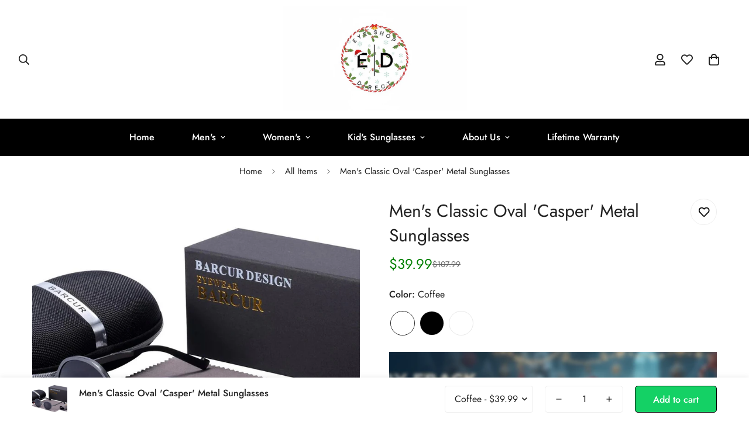

--- FILE ---
content_type: application/javascript; charset=utf-8
request_url: https://searchanise-ef84.kxcdn.com/preload_data.8m9X5d2v1H.js
body_size: 5180
content:
window.Searchanise.preloadedSuggestions=['polarized sunglasses','mens sunglasses','womens polarized','polarized aviator sunglasses','polarized sport men\'s sunglasses','men sunglasses','men aviator','black sunglasses women','red lenses','side shield','rimless sunglasses','women’s sunglasses','glacier sunglasses','men\'s acetate wasp sport wrap around sunglasses','mens polarized sunglasses','wood sunglasses','women\'s glasses','women oversized','wrap around sunglasses','men\'s aviator','mens acetate wasp sport wrap','steampunk mens','cat eye','semi rimless','women\'s polarized','order number','women’s polycarbonate polarized','men\'s oversized','men stainless steel polarized','cat eye polarized','side shields','fishing sunglasses','double bridge','sports men sunglasses','wayfarer sunglasses','women sport sunglasses with','clear sunglasses','rectangular men','black mens','ray ban','men’s vintage','men\'s steampunk glacier soft leather side shield round acetate','women polycarbonate','clear lens','retro glasses','hexagonal sunglasses','sport sunglasses','round sunglasses','unisex polarized vape cycling sports sunglasses','rimless mens','wrap around','men\'s rimless','unisex sunglasses','oversized women sunglasses','king seven','polarized fishing glasses','men\'s sun glasses','men\'s aviator polarized','oval sunglasses','sunglasses with side','polycarbonate sunglasses','titanium polarized','round men','women sunglasses','womens oversized sunglasses','frame sunglasses','uv sunglasses','women\'s oversized','matrix sunglasses','women round','cycling sunglasses','men aluminum aviator','round steampunk','size large','sunglasses over glasses','polarized rimless','black sunglasses men','red sunglasses','mens sports','oversized sunglasses','sunglasses wooden sunglasses','women’s polarized','oversized men sunglasses','alloy sunglasses','women\'s double bridge','kids sunglasses','orange lense','polarized glasses for','extra large','men\'s acetate wasp sport wrap around sunglasses at','men’s double bridge','men\'s aviators','miranda priestly','men clear sunglasses','round women sunglasses','vintage polarized','to for','small frame men\'s sun glasses','aviator sunglasses','hexagon sunglasses','style polarized','womens polycarbonate glasses','men´s large sunglasses','women\'s aviator','secret ops','rectangle sunglasses','men\'s vintage round acetate polarized sunglasses','side flaps','driving night polarized','red frame','green glasses','non polarized','cat eye sunglasses','rimless glasses','wear over','mens metal frame','frame less','shield sunglasses','white frame','mountain sunglasses','unisex oval steampunk alloy sunglasses','jackie o','women polycarbonate sunglasses','frame lens','sunglasses in color','men glasses','men’s frame lens','women’s round','photochromic polarized','sunglasses sport','women wrap around sunglasses','unisex round','womens aviator','the matrix','100% uv protection','men rimless','square unisex','women sport','mens sports sunglasses','polar king','cat eye women sunglasses','pink sunglasses','men\'s square','round mirror','mens night vision','women polarized','square women\'s','men\'s wrap around sunglasses','aluminum magnesium','women aviator sunglasses','browline sunglass','sunglasses description','sports sunglasses','rimless women sunglasses','rim polarized sunglasses','sports sunglass','matte black','sunglasses with for women','polarized men sunglasses.round','special ops','oversized aviator','men shield sunglasses','a iator','vintage mens sunglasses','men\'s large','small size women','clear frames','eye glasses','heart shaped','women rimless sunglasses','women oversize round','womens rimless sunglasses','shipping order','my order','women glasses','sunglasses with side shields','double bridge round','glacier glasses','women frame','lens cat eye','bad to the bone','iron man','men’s sports sunglasses','thin frame','round black women sunglasses','wasp sport wrap around sunglasses','have rimless','glass lens','men’s polarized','neo matrix','rhinestone sunglasses','polarized fishing','classic color','unisex made in america alloy polarized aviator sunglasses','oval women sunglasses','brown lens','men\'s polarized rounded aviator aluminum sunglasses','women browline','sport men','polarized lens men','white sunglasses','mens steampunk sunglasses','the stark 3','women oval','mens plastic sports','glasses men','square sunglasses','sport lens glasses','over size sunglasses','mens acetate','aviator mens','sports glasses','orange lens','agent smith','men acetate','sport polarized sunglasses','lens semi','sunglasses miranda priestly','pink frame','unisex glasses','women s rimless','women wood sunglasses','men\'s photochromic','browline oversized','mens aviator','women\'s sport sunglasses','mirrored sunglasses','women small','bike sport sunglasses','black walnut','scratch resistant sunglasses for men','green lens glasses','camouflage polarized','women’s sunglasses brown','clip on','wrap around polarized sunglasses','wrap around polarized','little havana','mens sunglasses mirror','polarized sports','mens sunglasses with side','size ll','mens camouflage','love heart','acetate oval sunglasses','need for speed','blue light','polarized sunglasses men\'s','fishing polarized glasses','browline sunglasses','red frame glasses','aviator men','mr anderson sunglasses','women s aviator polarized','mens aluminum threshold','silver frame aviator','men\'s aluminum aviator polarized sunglasses','large round sunglasses','large sunglasses','dark lens men sunglasses','for women','mens plastic folding farer sunglasses','unisex steampunk','round red','rimless square','wide frame','blue light mens','sunglasses for men','square rimless','aviator sunglasses the pilot','wrap for women','aviator mens sunglasses','women large polarized','sport unisex','men\'s sunglasses small','sport wrap around','acetate polarized sunglasses','lens 45 bridge 15 temple sunglasses','browline men','polarized night','special ops sunglasses','men\'s plastic semi rimless blast sport','aviator glasses','yellow sunglasses','men glasses acetate','polycarbonate clear lenses','mens acetate wasp sport','steam punk leather side shield','night vision','mens wrap polarized','wrap sunglasses','women\'s side shields','ladies sunglasses','retro round steampunk','rimless polarized','glasses with','driving sunglasses','100% uva/uvb','ll size sunglasses men','women rimless alloy','women\'s steampunk','women aviator','mens night driving','sport glasses','full frame size small','round clip on sunglasses','star sunglasses','sunglass shield','large mens glasses','me anderson','mens plastic sport','sunglasses wooden','men oversized','pearl glasses','women aviators','men sunglasses uv protection','round frame','wooden heart sunglasses','on treatment','womens aviators','the matrix neo sunglasses','men\'s aluminum hexagonal aviator polarized sunglasses','frameless metal','large rimless','design metal aviator','wasp sport','heart glasses','by order','sun glasses','the matrix agent smith freed','men sunglasses glasses','stainless steel photochromic polarized aviator sunglasses','white women\'s aviator','blue light glasses','men mirrored','vintage collection sunglasses','men\'s browline','men\'s square double bridge v12 alloy polarized sunglasses','black frame double bridge','men\'s aluminum','women shields','mens sunglasses worn over glasses','side flap','round circle','men\'s steampunk glacier soft leather side shield round acetate sunglasses × 1','mens sport','mens large','mirror sunglasses','round oversized thick','glacier steampunk','men\'s flat frame hexagaonal metal aviator sunglasses','navy oversized','aviator womens','mens sunglasses large','red tint','small men\'s','vintage polarized men','stainless steel aviator womens','men’s polarized rounded','club sunglasses','ski sunglasses','women\'s polycarbonate sun\'s out square polarized','mirror sunglasses for men\'s','men polarized sunglasses','ja oh','large polarized glasses','the shield','women lightweight','women glasses with side shield','mens geometric square polarized sunglasses','kingseven design','vintage round acetate','king seven red','polarized hexagonal sunglasses','women frames','men\'s camo sunglasses','side shield sunglasses','gothic steampunk','women’s polarized sunglasses','steampunk aviator','mens sunglasses with side lenses','men clip on sunglasses','men\'s double bridge round plastic secret ops polarized sunglasses with side shields','cat eye frames','men\'s wrap around polarized sunglasses','butterfly dark','leather side shields','men\'s polarized rounded aviator','58 mm aviators','women pink','thick frame','girls sunglasses','two tone sunglasses','men\'s stainless steel 2.0 retro round steampunk polarized sunglasses × 1','quality sunglasses','metal wrap around','women polarized aviators','kids round sunglasses','gone fishing','acetate mens vintage round','semi rimless cat eye','men\'s rimless sunglasses small','unisex vape','green aviator','light sunglass','mens glasses','rectangular ultra light','nose bridge 17','mens large round sunglasses','men\'s black walnut rimless square plastic polarized sunglasses','small plastic polarized sunglasses','vintage round','men’s sunglasses','mens small sunglasses','protection glasses','and sunglasses','oversized round','gold frame','men browline','lady sunglasses for','mens large sunglasses','polarized oval frames','polygon sunglasses','tortoise polarized','men\'s acetate wasp sport wrap around','wasp acetate','orange red','polarized yellow lens','women clear sunglasses','thin sunglasses','mens polarized rounded aviator aluminum','sunglasses chain','blue lens mens','unisex round steel steampunk','silver mirror','metal gold','tinted lens','men\'s vintage round acetate polarized sunglasses × 1','punch out','polarized lens','polarized men\'s sunglasses','men\'s classic wayfarer plastic polarized sunglasses','womens sport','women\'s cat eye metal polarized sunglasses','jackie ohh','women\'s glacier glasses','size small','flat lens','women orange','res lens','unisex rectangular sport polycarbonate sunglasses','men round','men reading sunglasses','black night/camo mirror','stainless steel polarized aviator','be bam','men\'s sports rimless night vision','trinity polarized','your glasses sunglasses','mr anderson','on order','red aviators','unisex heart sunglasses','edna mode','acetate mens','uv400 sunglasses','rimless gradient','men\'s classic wayfarer foldable mirror lens uv sunglasses with box','shield round','mens polarized','for fishing','costume sungla','large metal sunglasses','mens rimless polarized metal sunglasses','gafas de sol','eye shield','yacht club','with selling','side square','black frame','mens night driving glasses','men\'s square domenico retro gradient polarized mirror sunglasse','alloy clubmaster','women euro','browline spun','mens polarized sunglasses with extra lens colors','women narrow','sun goggles','purple aviator','wire frame','neo matrix sunglasses','mens square british racing','side shield delta alloy polarized round sunglasses','men round matte black','vintage browline','en\'s wood backside vintage rectangular polarized sunglasses','white leopard','black mirror','tony montana','description eye','wendy cat eye','plastic folding','women\'s turtle polarized sunglasses','unisex schitt\'s creek plastic sunglasses','men\'s pilot style gender','mens polarized uv400','style aviator metal polarized sunglasses','glasses for men with and style','women\'s rimless aviator alloy sunglasses','big sunglasses','double bridge side flap','butterfly sunglasses','what is','repel free','ocean lens','little havana stainless steel polarized','women\'s retro joplin steampunk oval metal polarized sunglasses','women euro styling','impact polarized fishing glasses','men\'s acetate wasp sport wrap around sunglasses × 1','sunglasses with power','steampunk wire','black rhinestone sunglasses','acetate wasp','men’s acetate','fit sunglasses','flat lenses','men\'s sport full wrap around plastic polarized sunglasses × 1','perfect accessory','mens polarized sunglasses with side shields','women rimless aviator alloy','aluminum aviator','most eye protection glass','women’s sport','mens wooden','unisex oval','men\'s sport wasp','mens sunglasses with case','eye glasses sunglasses','polarized sports women\'s','polarized camouflage','mens oval jl','frames rectangle','browline rounded','natural wooden','sunglasses mens','aluminum farer','women rig sunglasses','copper sunglasses','women’s oversized','mens aviators','sunglasses with side shield','battle glasses','square fashion men will','sport sunglasses wasp','women’s handmade wood','green sunglasses','polarized sunglasses camo','double browline sunglasses','grand touring','children\'s farer plastic polarized sunglasses','fire height sunglasses','medium aluminum square polarized','wrap around polarized sunglasses women','women\'s wooden vintage jamina cat eye polarized sunglasses wooden sunglasses','square polarized','wayfarer folding','children sunglasses','extra width','mens red sunglasses','men\'s steampunk glacier soft leather side shield round acetate sunglasses','men sunglasses.round','glasses an reading','women sports polarized','pot glasses','tortoise gender','small metal polarized sunglasses','men\'s cruisin','steampunk classic','men\'s refined acetate oval polarized sunglasses','men\'s hexagonal','men\'s sport wrap around sunglasses at','mens round polo','sun gray','men\'s glass sunglass','polycarbonate men\'s','vintage men\'s','oversize sunglasses','motorcycle sunglasses','lenses sunglasses','big frame','men\'s aluminum alloy hexagon polarized','fashion browline vintage','order travel','men\'s black','glacier polarized','mens squared','men\'s round farer metal polarized sunglasses','jersey shore','have rim','mens hexagonal frames','large wrap around sun glasses','men\'s oval steampunk metal alloy polarized sunglasses × 1','unisex oversized flat top square','wayfarer folding black','wasp replacement glass','sport with vent','men eye glasses','me order','sunglasses with clip ons','resistant hard','sunglasses iron man','offer impact','flex plastic','side sunglasses','men’s round','glasses ties','eye sunglasses','glasses with side shields','cat\'s eye','frisky cat eye sunglasses','rough edges','men\'s plastic semi rimless blast sport polarized sunglasses','mens baby driver','size large aviator','one piece','men\'s alloy punch out polarized aviator','brown and silver','men sport sunglasses','women sunglasses rectangle','side flaps sunglasses','glasses blue','women\'s clear glasses','clear lens sunglasses','men\'s large sunglasses','x frame','mens matrix polarized','women\'s hexagonal','sunglasses with flaps','unisex small','womens retro','night glasses','wide sunglasses','size wasp acetate','sun glasses chain','mens rimless','rimless aviator','women s wrap around sunglasses','unisex side flap','men plastic crunchy','men\'s round polo alloy double bridge polarized sunglasses','sunglasses lead','double bridge side shields','luxury polarized sunglasses','men\'s round farer metal polarized sunglasses × 1','large round glasses','the pilot','women sports','anti glare','unisex plastic and titanium glacier double bridge round sunglasses with side flaps','unisex round rimless dorian vintage party sunglasses','men\'s medium aluminum square polarized','polarized glasses','men\'s rimless plastic battleship rectangular polarized sunglasses','the one','men\'s sport wrap around plastic polarized sunglasses','for glasses','sun glasses wit side shields','women\'s alloy modern clubmaster semi rimless sunglasses','unisex type','semi rimless men\'s','women\'s round oversized roma polycarbonate polarized fashion sunglasses × 1','men\'s wooden','womens sporty sunglasses','alloy hook','sunglasses they','polarized sunglasses bridge','leather side shield','unisex sports sunglasses','heart shape glasses','acetate mens sunglasses rectangular','men´s large size sunglasses','black lenses','men’s frames','mens metal frame mirror','men’s purple','mens square','plastic frame inner','vintage round frame sunglasses','big sunglasses polarized','women\'s wearing sunglasses.round','mens large metal','men\'s sunglasses wrap small','big kahuna','men tortoise','in little','green frame sun glasses','sport polarized sunglasses camouflage','womens side shield','men\'s rounded polarized aviator','need for','men\'s touch of modern browline metal polarized','double bridge tortoise','mens aluminum','mens designer wood farer','dark sunglasses','star glasses','polarized round','women\'s round vintage','men’s double bridge secret ops','rectangular tassel rhinestones','mens round acetate','red and black polarized','m frame','women\'s oversized round napoli plastic polarized sunglasses × 1','acetate wasp sport wrap around','oval oversized sunglasses','shaped lenses','stylish rimless','vintage goggle','men\'s semi-rimless oval flynn polarized walnut wood sunglasses','that wasp sunglasses','california patrol aluminum','clear purple','round acetate','drive in square plastic polarized','lenses glacier','face shape','unisex polycarbonate fashion square gradient double bridge sunglasses','womens rectangle sunglasses','brown lenses','men\'s aluminum hexagonal aviator polarized sunglasses gun gray','men\'s aluminum crosswind polarized aviator sunglasses','shiny frame','polarized walnut','sunglasses for kids','circle frame','fishing aviator','women\'s shield','unisex steampunk oval around the world alloy polarized sunglasses','aluminum threshold','polarized hammer','metal wood','description sunglasses','hater blocker','wrap around in large','full lense sunglasses','cat eye mirror','17 nose bridge','flip glasses','unisex vintage round resin chunky sunglasses','mens ultra light mctwist','men’s oversized','unisex wrap around','women\'s wood','blue and','photochromic aviator','women\'s blue light','women vintage round','racing order','acetate square','ray and','party polarized','lightweight sunglasses','driving glasses men','oval funny eyes','dark blue','men\'s rectangular rimless metal polarized sunglasses','brown cat-eye','men’s glasses','round side shield','orange frame','mens black walnut rimless','mens acetate wasp wrap','sunglasses over eye glasses','mens blue glasses','sunglasses that fit eye glasses','mirrored glasses','look up order','polarized sunglasses with side shields','are these polarized','women tinted sunglasses','large aluminum','kid sunglasses','outdoor outdoor','women aluminum aviators','clip ons','men\'s california patrol aluminum classic polarized aviator sunglasses','women’s sunglasses plastic','vintage sunglasses','red retro glasses','rectangular unisex','unisex steam punk','polarized heart','rimless aviator sunglasses','black aviators','men brown aviator','squared style','steam punk','glasses with side shield','mens semi-rimless','men\'s milan metal aviator polarized sunglasses','transparent frame','order racing','mens small','fashion browline','clear with','size 58 men\'s','plastic polarized women cat eye','women\'s rectangle sunglasses','ocean performance','mens rectangular rimless polarized sunglasses','men\'s acetate wasp wrap around','wide temple','womens sunglass flap','plastic oval two tone','men\'s black rimless square plastic polarized sunglasses','rose lenses','white oval frame','with side shield','oval men','boys sunglases','photochromic polarized aviator','red tinted sunglasses','men\'s california patrol aluminum','school sunglasses','light brown sunglasses','men polarized','gradient green sunglasses','vintage women\'s sunglasses','plastic inner frame','steel polarized','men\'s oval steampunk wire frame metal polarized sunglasses','men polarized rounded aviators','men 150 mm','clear frame sunglass','mens slim','green frame','vintage acetate polarized sunglasses','order your','night vision glasses','unisex round steampunk','unisex polarized','women\'s eyewear','cloud glasses','california patrol','acetate wasp sport','143 mm rectangular','aviator rimless','white cat eye','polarized sunglasses oval browline','carrying case','men\'s rimless sunglasses','face oval shape','men camouflage','round mens','cycling glasses','plastic piece sunglasses','women\'s polarized sunglasses','rounded oval','sunglasses with','night vision sunglasses','soft leather side','polarized round oversized tortoise women','green gradient','women oversized rimles','mens matrix','spring fit','plastic round sunglasses','modern clubmaster','mens top speed','men cloth','men´s sunglasses large size','women\'s no place like paris round alloy polarized sunglasses','women\'s oversized square plastic sunglasses','light brown clear frame','women costume sunglasses','women aviator gradient sunglasses','blue mirror glacier','sunglasses with lenses','red lens','digital sunglasses','oval with frame','men’s acetate wasp sport wasp','how size','leather side','men\'s steampunk sunglasses','retro glasses pink','sport gone','sunglasses men','rimless sunglasses men','men’s clear glasses','black silver kingseven','my sport','wooden cat-eye','women double bridge','small size mens sunglasses','wood temple','men\'s rectangular','replacement warranty','purple mens','is a in size s','women’s green sunglasses','aviator steampunk','description steampunk','packed polarized will sunglasses','women rimless','orange sunglasses','designer sunglasses','men\'s sport camouflage polarized','thick round','men perception sunglasses','women s polycarbonate','sports goggles','women glacier'];

--- FILE ---
content_type: text/javascript; charset=utf-8
request_url: https://eyeshopdirect.com/products/mens-classic-oval-casper-metal-sunglasses.js
body_size: 1591
content:
{"id":4473202114656,"title":"Men's Classic Oval 'Casper' Metal Sunglasses","handle":"mens-classic-oval-casper-metal-sunglasses","description":"\u003ch2\u003eMen's Classic Oval 'Casper' Metal Sunglasses Description:\u003c\/h2\u003e\n\u003cbr\u003e These Men's Classic Oval 'Casper' Metal Sunglasses are totally retro. This look has been worn by legendary musicians and inspired by the 1960s counter-culture when this style first originated. These Men's Classic Oval 'Casper' Metal Sunglasses are iconic sunglasses and known for their defined round crystal lenses and distinct shape. A straight brow bar, adjustable nose pads, and thin metal temples with plastic end tips rest comfortably behind the ears. Order your Men's Classic Oval 'Casper' Metal Sunglasses today! \u003cbr\u003e\n\u003ch2\u003eMen's Classic Oval 'Casper' Metal Sunglasses Special Features:\u003c\/h2\u003e\n\u003cdiv class=\"frameDetailsAndMeasurements__data___16kco\"\u003e\n\u003cul\u003e\n\u003cli\u003eSize: Medium\u003c\/li\u003e\n\u003cli\u003eMaterial: Aluminum\u003c\/li\u003e\n\u003cli\u003eShape: Oval\u003c\/li\u003e\n\u003cli\u003eColor: Assorted\u003c\/li\u003e\n\u003cli\u003eGender: Men\u003c\/li\u003e\n\u003cli\u003eType: Full Frame\u003c\/li\u003e\n\u003c\/ul\u003e\n\u003c\/div\u003e\n\u003cul class=\"frameDetailsAndMeasurements__measurments___150j-\"\u003e\u003c\/ul\u003e\n\u003cb\u003e\u003cbr\u003e\u003c\/b\u003e\u003cstrong\u003eLens Details\u003c\/strong\u003e: Polarized UV400 Polycarbonate | UV400, CE, FDA Standard | Advanced Resin HD Polarizing Lenses \u003cbr\u003e\n\u003cul class=\"frameDetailsAndMeasurements__measurments___150j-\"\u003e\n\u003cli class=\"frameDetailsAndMeasurements__measurmentsItem___8pasW\"\u003e\n\u003cdiv class=\"frameDetailsAndMeasurements__img___336DY\"\u003e\u003cimg alt=\"Lens width\" src=\"https:\/\/optimaxweb.glassesusa.com\/image\/upload\/f_auto,q_auto\/img\/a40f5a524e97845d84c50d0bbaa69223.png\"\u003e\u003c\/div\u003e\n\u003cspan\u003e\u003cstrong\u003eLens Width\u003c\/strong\u003e 53 mm \u003c\/span\u003e\n\u003c\/li\u003e\n\u003cli class=\"frameDetailsAndMeasurements__measurmentsItem___8pasW\"\u003e\n\u003cdiv class=\"frameDetailsAndMeasurements__img___336DY\"\u003e\u003cimg alt=\"Lens height\" src=\"https:\/\/optimaxweb.glassesusa.com\/image\/upload\/f_auto,q_auto\/img\/d0022be2808f523323e029ca496f66bd.png\"\u003e\u003c\/div\u003e\n\u003cspan\u003e\u003cstrong\u003eLens Height\u003c\/strong\u003e 50 mm\u003c\/span\u003e\n\u003c\/li\u003e\n\u003cli class=\"frameDetailsAndMeasurements__measurmentsItem___8pasW\"\u003e\n\u003cdiv class=\"frameDetailsAndMeasurements__img___336DY\"\u003e\u003cimg alt=\"Bridge Width\" src=\"https:\/\/optimaxweb.glassesusa.com\/image\/upload\/f_auto,q_auto\/img\/84e2260b01067c7c86d3c543b58a9048.png\"\u003e\u003c\/div\u003e\n\u003cspan\u003e\u003cstrong\u003eBridge Width\u003c\/strong\u003e 18 mm\u003c\/span\u003e\n\u003c\/li\u003e\n\u003cli class=\"frameDetailsAndMeasurements__measurmentsItem___8pasW\"\u003e\n\u003cdiv class=\"frameDetailsAndMeasurements__img___336DY\"\u003e\u003cimg alt=\"Temple Length\" src=\"https:\/\/optimaxweb.glassesusa.com\/image\/upload\/f_auto,q_auto\/img\/c1b889a26e6f4bc7c230e92b61c315d1.png\"\u003e\u003c\/div\u003e\n\u003cspan\u003e\u003cstrong\u003eTemple Length\u003c\/strong\u003e 135 mm\u003c\/span\u003e\n\u003c\/li\u003e\n\u003c\/ul\u003e\n• \u003cb\u003eReplacement Warranty: If something happens to your sunglasses, we will replace them free of charge, simply pay for shipping .\u003c\/b\u003e\n\u003cp\u003e\u003cbr\u003e\u003c\/p\u003e","published_at":"2020-01-10T20:41:27-05:00","created_at":"2020-01-10T20:41:27-05:00","vendor":"Eye Shop Direct","type":"Men's Oval Sunglasses","tags":["men","men's","metal","oval","polarized"],"price":3999,"price_min":3999,"price_max":3999,"available":true,"price_varies":false,"compare_at_price":10799,"compare_at_price_min":10799,"compare_at_price_max":10799,"compare_at_price_varies":false,"variants":[{"id":31709725720672,"title":"Coffee","option1":"Coffee","option2":null,"option3":null,"sku":"3303","requires_shipping":true,"taxable":true,"featured_image":{"id":14597130158176,"product_id":4473202114656,"position":3,"created_at":"2020-01-10T20:43:51-05:00","updated_at":"2020-01-10T20:43:51-05:00","alt":null,"width":640,"height":640,"src":"https:\/\/cdn.shopify.com\/s\/files\/1\/0234\/3665\/6736\/products\/product-image-1092053373.jpg?v=1578707031","variant_ids":[31709725720672]},"available":true,"name":"Men's Classic Oval 'Casper' Metal Sunglasses - Coffee","public_title":"Coffee","options":["Coffee"],"price":3999,"weight":0,"compare_at_price":10799,"inventory_management":null,"barcode":"30303","featured_media":{"alt":null,"id":6758476841056,"position":3,"preview_image":{"aspect_ratio":1.0,"height":640,"width":640,"src":"https:\/\/cdn.shopify.com\/s\/files\/1\/0234\/3665\/6736\/products\/product-image-1092053373.jpg?v=1578707031"}},"requires_selling_plan":false,"selling_plan_allocations":[]},{"id":31709725818976,"title":"Black","option1":"Black","option2":null,"option3":null,"sku":"3304","requires_shipping":true,"taxable":true,"featured_image":{"id":14597128454240,"product_id":4473202114656,"position":2,"created_at":"2020-01-10T20:43:45-05:00","updated_at":"2020-01-10T20:43:45-05:00","alt":null,"width":640,"height":640,"src":"https:\/\/cdn.shopify.com\/s\/files\/1\/0234\/3665\/6736\/products\/product-image-1092053371.jpg?v=1578707025","variant_ids":[31709725818976]},"available":true,"name":"Men's Classic Oval 'Casper' Metal Sunglasses - Black","public_title":"Black","options":["Black"],"price":3999,"weight":0,"compare_at_price":10799,"inventory_management":null,"barcode":"30304","featured_media":{"alt":null,"id":6758475137120,"position":2,"preview_image":{"aspect_ratio":1.0,"height":640,"width":640,"src":"https:\/\/cdn.shopify.com\/s\/files\/1\/0234\/3665\/6736\/products\/product-image-1092053371.jpg?v=1578707025"}},"requires_selling_plan":false,"selling_plan_allocations":[]},{"id":31709725884512,"title":"Gun","option1":"Gun","option2":null,"option3":null,"sku":"3305","requires_shipping":true,"taxable":true,"featured_image":{"id":14597132550240,"product_id":4473202114656,"position":4,"created_at":"2020-01-10T20:43:58-05:00","updated_at":"2020-01-10T20:43:58-05:00","alt":null,"width":640,"height":640,"src":"https:\/\/cdn.shopify.com\/s\/files\/1\/0234\/3665\/6736\/products\/product-image-1092053372.jpg?v=1578707038","variant_ids":[31709725884512]},"available":true,"name":"Men's Classic Oval 'Casper' Metal Sunglasses - Gun","public_title":"Gun","options":["Gun"],"price":3999,"weight":0,"compare_at_price":10799,"inventory_management":null,"barcode":"30305","featured_media":{"alt":null,"id":6758479265888,"position":4,"preview_image":{"aspect_ratio":1.0,"height":640,"width":640,"src":"https:\/\/cdn.shopify.com\/s\/files\/1\/0234\/3665\/6736\/products\/product-image-1092053372.jpg?v=1578707038"}},"requires_selling_plan":false,"selling_plan_allocations":[]}],"images":["\/\/cdn.shopify.com\/s\/files\/1\/0234\/3665\/6736\/products\/product-image-1188288235.jpg?v=1580847749","\/\/cdn.shopify.com\/s\/files\/1\/0234\/3665\/6736\/products\/product-image-1092053371.jpg?v=1578707025","\/\/cdn.shopify.com\/s\/files\/1\/0234\/3665\/6736\/products\/product-image-1092053373.jpg?v=1578707031","\/\/cdn.shopify.com\/s\/files\/1\/0234\/3665\/6736\/products\/product-image-1092053372.jpg?v=1578707038","\/\/cdn.shopify.com\/s\/files\/1\/0234\/3665\/6736\/products\/product-image-1188288236.jpg?v=1580847902","\/\/cdn.shopify.com\/s\/files\/1\/0234\/3665\/6736\/products\/product-image-1092053374.jpg?v=1578707047","\/\/cdn.shopify.com\/s\/files\/1\/0234\/3665\/6736\/products\/product-image-1092053377.jpg?v=1687620611","\/\/cdn.shopify.com\/s\/files\/1\/0234\/3665\/6736\/products\/product-image-1092053367.jpg?v=1687620635"],"featured_image":"\/\/cdn.shopify.com\/s\/files\/1\/0234\/3665\/6736\/products\/product-image-1188288235.jpg?v=1580847749","options":[{"name":"Color","position":1,"values":["Coffee","Black","Gun"]}],"url":"\/products\/mens-classic-oval-casper-metal-sunglasses","media":[{"alt":null,"id":6758439321696,"position":1,"preview_image":{"aspect_ratio":1.0,"height":1000,"width":1000,"src":"https:\/\/cdn.shopify.com\/s\/files\/1\/0234\/3665\/6736\/products\/product-image-1188288235.jpg?v=1580847749"},"aspect_ratio":1.0,"height":1000,"media_type":"image","src":"https:\/\/cdn.shopify.com\/s\/files\/1\/0234\/3665\/6736\/products\/product-image-1188288235.jpg?v=1580847749","width":1000},{"alt":null,"id":6758475137120,"position":2,"preview_image":{"aspect_ratio":1.0,"height":640,"width":640,"src":"https:\/\/cdn.shopify.com\/s\/files\/1\/0234\/3665\/6736\/products\/product-image-1092053371.jpg?v=1578707025"},"aspect_ratio":1.0,"height":640,"media_type":"image","src":"https:\/\/cdn.shopify.com\/s\/files\/1\/0234\/3665\/6736\/products\/product-image-1092053371.jpg?v=1578707025","width":640},{"alt":null,"id":6758476841056,"position":3,"preview_image":{"aspect_ratio":1.0,"height":640,"width":640,"src":"https:\/\/cdn.shopify.com\/s\/files\/1\/0234\/3665\/6736\/products\/product-image-1092053373.jpg?v=1578707031"},"aspect_ratio":1.0,"height":640,"media_type":"image","src":"https:\/\/cdn.shopify.com\/s\/files\/1\/0234\/3665\/6736\/products\/product-image-1092053373.jpg?v=1578707031","width":640},{"alt":null,"id":6758479265888,"position":4,"preview_image":{"aspect_ratio":1.0,"height":640,"width":640,"src":"https:\/\/cdn.shopify.com\/s\/files\/1\/0234\/3665\/6736\/products\/product-image-1092053372.jpg?v=1578707038"},"aspect_ratio":1.0,"height":640,"media_type":"image","src":"https:\/\/cdn.shopify.com\/s\/files\/1\/0234\/3665\/6736\/products\/product-image-1092053372.jpg?v=1578707038","width":640},{"alt":null,"id":6758480707680,"position":5,"preview_image":{"aspect_ratio":1.0,"height":1000,"width":1000,"src":"https:\/\/cdn.shopify.com\/s\/files\/1\/0234\/3665\/6736\/products\/product-image-1188288236.jpg?v=1580847902"},"aspect_ratio":1.0,"height":1000,"media_type":"image","src":"https:\/\/cdn.shopify.com\/s\/files\/1\/0234\/3665\/6736\/products\/product-image-1188288236.jpg?v=1580847902","width":1000},{"alt":null,"id":6758482640992,"position":6,"preview_image":{"aspect_ratio":1.0,"height":800,"width":800,"src":"https:\/\/cdn.shopify.com\/s\/files\/1\/0234\/3665\/6736\/products\/product-image-1092053374.jpg?v=1578707047"},"aspect_ratio":1.0,"height":800,"media_type":"image","src":"https:\/\/cdn.shopify.com\/s\/files\/1\/0234\/3665\/6736\/products\/product-image-1092053374.jpg?v=1578707047","width":800},{"alt":null,"id":6758541328480,"position":7,"preview_image":{"aspect_ratio":1.0,"height":800,"width":800,"src":"https:\/\/cdn.shopify.com\/s\/files\/1\/0234\/3665\/6736\/products\/product-image-1092053377.jpg?v=1687620611"},"aspect_ratio":1.0,"height":800,"media_type":"image","src":"https:\/\/cdn.shopify.com\/s\/files\/1\/0234\/3665\/6736\/products\/product-image-1092053377.jpg?v=1687620611","width":800},{"alt":null,"id":6758483460192,"position":8,"preview_image":{"aspect_ratio":1.148,"height":856,"width":983,"src":"https:\/\/cdn.shopify.com\/s\/files\/1\/0234\/3665\/6736\/products\/product-image-1092053367.jpg?v=1687620635"},"aspect_ratio":1.148,"height":856,"media_type":"image","src":"https:\/\/cdn.shopify.com\/s\/files\/1\/0234\/3665\/6736\/products\/product-image-1092053367.jpg?v=1687620635","width":983}],"requires_selling_plan":false,"selling_plan_groups":[]}

--- FILE ---
content_type: text/javascript; charset=utf-8
request_url: https://eyeshopdirect.com/products/mens-classic-oval-casper-metal-sunglasses.js
body_size: 847
content:
{"id":4473202114656,"title":"Men's Classic Oval 'Casper' Metal Sunglasses","handle":"mens-classic-oval-casper-metal-sunglasses","description":"\u003ch2\u003eMen's Classic Oval 'Casper' Metal Sunglasses Description:\u003c\/h2\u003e\n\u003cbr\u003e These Men's Classic Oval 'Casper' Metal Sunglasses are totally retro. This look has been worn by legendary musicians and inspired by the 1960s counter-culture when this style first originated. These Men's Classic Oval 'Casper' Metal Sunglasses are iconic sunglasses and known for their defined round crystal lenses and distinct shape. A straight brow bar, adjustable nose pads, and thin metal temples with plastic end tips rest comfortably behind the ears. Order your Men's Classic Oval 'Casper' Metal Sunglasses today! \u003cbr\u003e\n\u003ch2\u003eMen's Classic Oval 'Casper' Metal Sunglasses Special Features:\u003c\/h2\u003e\n\u003cdiv class=\"frameDetailsAndMeasurements__data___16kco\"\u003e\n\u003cul\u003e\n\u003cli\u003eSize: Medium\u003c\/li\u003e\n\u003cli\u003eMaterial: Aluminum\u003c\/li\u003e\n\u003cli\u003eShape: Oval\u003c\/li\u003e\n\u003cli\u003eColor: Assorted\u003c\/li\u003e\n\u003cli\u003eGender: Men\u003c\/li\u003e\n\u003cli\u003eType: Full Frame\u003c\/li\u003e\n\u003c\/ul\u003e\n\u003c\/div\u003e\n\u003cul class=\"frameDetailsAndMeasurements__measurments___150j-\"\u003e\u003c\/ul\u003e\n\u003cb\u003e\u003cbr\u003e\u003c\/b\u003e\u003cstrong\u003eLens Details\u003c\/strong\u003e: Polarized UV400 Polycarbonate | UV400, CE, FDA Standard | Advanced Resin HD Polarizing Lenses \u003cbr\u003e\n\u003cul class=\"frameDetailsAndMeasurements__measurments___150j-\"\u003e\n\u003cli class=\"frameDetailsAndMeasurements__measurmentsItem___8pasW\"\u003e\n\u003cdiv class=\"frameDetailsAndMeasurements__img___336DY\"\u003e\u003cimg alt=\"Lens width\" src=\"https:\/\/optimaxweb.glassesusa.com\/image\/upload\/f_auto,q_auto\/img\/a40f5a524e97845d84c50d0bbaa69223.png\"\u003e\u003c\/div\u003e\n\u003cspan\u003e\u003cstrong\u003eLens Width\u003c\/strong\u003e 53 mm \u003c\/span\u003e\n\u003c\/li\u003e\n\u003cli class=\"frameDetailsAndMeasurements__measurmentsItem___8pasW\"\u003e\n\u003cdiv class=\"frameDetailsAndMeasurements__img___336DY\"\u003e\u003cimg alt=\"Lens height\" src=\"https:\/\/optimaxweb.glassesusa.com\/image\/upload\/f_auto,q_auto\/img\/d0022be2808f523323e029ca496f66bd.png\"\u003e\u003c\/div\u003e\n\u003cspan\u003e\u003cstrong\u003eLens Height\u003c\/strong\u003e 50 mm\u003c\/span\u003e\n\u003c\/li\u003e\n\u003cli class=\"frameDetailsAndMeasurements__measurmentsItem___8pasW\"\u003e\n\u003cdiv class=\"frameDetailsAndMeasurements__img___336DY\"\u003e\u003cimg alt=\"Bridge Width\" src=\"https:\/\/optimaxweb.glassesusa.com\/image\/upload\/f_auto,q_auto\/img\/84e2260b01067c7c86d3c543b58a9048.png\"\u003e\u003c\/div\u003e\n\u003cspan\u003e\u003cstrong\u003eBridge Width\u003c\/strong\u003e 18 mm\u003c\/span\u003e\n\u003c\/li\u003e\n\u003cli class=\"frameDetailsAndMeasurements__measurmentsItem___8pasW\"\u003e\n\u003cdiv class=\"frameDetailsAndMeasurements__img___336DY\"\u003e\u003cimg alt=\"Temple Length\" src=\"https:\/\/optimaxweb.glassesusa.com\/image\/upload\/f_auto,q_auto\/img\/c1b889a26e6f4bc7c230e92b61c315d1.png\"\u003e\u003c\/div\u003e\n\u003cspan\u003e\u003cstrong\u003eTemple Length\u003c\/strong\u003e 135 mm\u003c\/span\u003e\n\u003c\/li\u003e\n\u003c\/ul\u003e\n• \u003cb\u003eReplacement Warranty: If something happens to your sunglasses, we will replace them free of charge, simply pay for shipping .\u003c\/b\u003e\n\u003cp\u003e\u003cbr\u003e\u003c\/p\u003e","published_at":"2020-01-10T20:41:27-05:00","created_at":"2020-01-10T20:41:27-05:00","vendor":"Eye Shop Direct","type":"Men's Oval Sunglasses","tags":["men","men's","metal","oval","polarized"],"price":3999,"price_min":3999,"price_max":3999,"available":true,"price_varies":false,"compare_at_price":10799,"compare_at_price_min":10799,"compare_at_price_max":10799,"compare_at_price_varies":false,"variants":[{"id":31709725720672,"title":"Coffee","option1":"Coffee","option2":null,"option3":null,"sku":"3303","requires_shipping":true,"taxable":true,"featured_image":{"id":14597130158176,"product_id":4473202114656,"position":3,"created_at":"2020-01-10T20:43:51-05:00","updated_at":"2020-01-10T20:43:51-05:00","alt":null,"width":640,"height":640,"src":"https:\/\/cdn.shopify.com\/s\/files\/1\/0234\/3665\/6736\/products\/product-image-1092053373.jpg?v=1578707031","variant_ids":[31709725720672]},"available":true,"name":"Men's Classic Oval 'Casper' Metal Sunglasses - Coffee","public_title":"Coffee","options":["Coffee"],"price":3999,"weight":0,"compare_at_price":10799,"inventory_management":null,"barcode":"30303","featured_media":{"alt":null,"id":6758476841056,"position":3,"preview_image":{"aspect_ratio":1.0,"height":640,"width":640,"src":"https:\/\/cdn.shopify.com\/s\/files\/1\/0234\/3665\/6736\/products\/product-image-1092053373.jpg?v=1578707031"}},"requires_selling_plan":false,"selling_plan_allocations":[]},{"id":31709725818976,"title":"Black","option1":"Black","option2":null,"option3":null,"sku":"3304","requires_shipping":true,"taxable":true,"featured_image":{"id":14597128454240,"product_id":4473202114656,"position":2,"created_at":"2020-01-10T20:43:45-05:00","updated_at":"2020-01-10T20:43:45-05:00","alt":null,"width":640,"height":640,"src":"https:\/\/cdn.shopify.com\/s\/files\/1\/0234\/3665\/6736\/products\/product-image-1092053371.jpg?v=1578707025","variant_ids":[31709725818976]},"available":true,"name":"Men's Classic Oval 'Casper' Metal Sunglasses - Black","public_title":"Black","options":["Black"],"price":3999,"weight":0,"compare_at_price":10799,"inventory_management":null,"barcode":"30304","featured_media":{"alt":null,"id":6758475137120,"position":2,"preview_image":{"aspect_ratio":1.0,"height":640,"width":640,"src":"https:\/\/cdn.shopify.com\/s\/files\/1\/0234\/3665\/6736\/products\/product-image-1092053371.jpg?v=1578707025"}},"requires_selling_plan":false,"selling_plan_allocations":[]},{"id":31709725884512,"title":"Gun","option1":"Gun","option2":null,"option3":null,"sku":"3305","requires_shipping":true,"taxable":true,"featured_image":{"id":14597132550240,"product_id":4473202114656,"position":4,"created_at":"2020-01-10T20:43:58-05:00","updated_at":"2020-01-10T20:43:58-05:00","alt":null,"width":640,"height":640,"src":"https:\/\/cdn.shopify.com\/s\/files\/1\/0234\/3665\/6736\/products\/product-image-1092053372.jpg?v=1578707038","variant_ids":[31709725884512]},"available":true,"name":"Men's Classic Oval 'Casper' Metal Sunglasses - Gun","public_title":"Gun","options":["Gun"],"price":3999,"weight":0,"compare_at_price":10799,"inventory_management":null,"barcode":"30305","featured_media":{"alt":null,"id":6758479265888,"position":4,"preview_image":{"aspect_ratio":1.0,"height":640,"width":640,"src":"https:\/\/cdn.shopify.com\/s\/files\/1\/0234\/3665\/6736\/products\/product-image-1092053372.jpg?v=1578707038"}},"requires_selling_plan":false,"selling_plan_allocations":[]}],"images":["\/\/cdn.shopify.com\/s\/files\/1\/0234\/3665\/6736\/products\/product-image-1188288235.jpg?v=1580847749","\/\/cdn.shopify.com\/s\/files\/1\/0234\/3665\/6736\/products\/product-image-1092053371.jpg?v=1578707025","\/\/cdn.shopify.com\/s\/files\/1\/0234\/3665\/6736\/products\/product-image-1092053373.jpg?v=1578707031","\/\/cdn.shopify.com\/s\/files\/1\/0234\/3665\/6736\/products\/product-image-1092053372.jpg?v=1578707038","\/\/cdn.shopify.com\/s\/files\/1\/0234\/3665\/6736\/products\/product-image-1188288236.jpg?v=1580847902","\/\/cdn.shopify.com\/s\/files\/1\/0234\/3665\/6736\/products\/product-image-1092053374.jpg?v=1578707047","\/\/cdn.shopify.com\/s\/files\/1\/0234\/3665\/6736\/products\/product-image-1092053377.jpg?v=1687620611","\/\/cdn.shopify.com\/s\/files\/1\/0234\/3665\/6736\/products\/product-image-1092053367.jpg?v=1687620635"],"featured_image":"\/\/cdn.shopify.com\/s\/files\/1\/0234\/3665\/6736\/products\/product-image-1188288235.jpg?v=1580847749","options":[{"name":"Color","position":1,"values":["Coffee","Black","Gun"]}],"url":"\/products\/mens-classic-oval-casper-metal-sunglasses","media":[{"alt":null,"id":6758439321696,"position":1,"preview_image":{"aspect_ratio":1.0,"height":1000,"width":1000,"src":"https:\/\/cdn.shopify.com\/s\/files\/1\/0234\/3665\/6736\/products\/product-image-1188288235.jpg?v=1580847749"},"aspect_ratio":1.0,"height":1000,"media_type":"image","src":"https:\/\/cdn.shopify.com\/s\/files\/1\/0234\/3665\/6736\/products\/product-image-1188288235.jpg?v=1580847749","width":1000},{"alt":null,"id":6758475137120,"position":2,"preview_image":{"aspect_ratio":1.0,"height":640,"width":640,"src":"https:\/\/cdn.shopify.com\/s\/files\/1\/0234\/3665\/6736\/products\/product-image-1092053371.jpg?v=1578707025"},"aspect_ratio":1.0,"height":640,"media_type":"image","src":"https:\/\/cdn.shopify.com\/s\/files\/1\/0234\/3665\/6736\/products\/product-image-1092053371.jpg?v=1578707025","width":640},{"alt":null,"id":6758476841056,"position":3,"preview_image":{"aspect_ratio":1.0,"height":640,"width":640,"src":"https:\/\/cdn.shopify.com\/s\/files\/1\/0234\/3665\/6736\/products\/product-image-1092053373.jpg?v=1578707031"},"aspect_ratio":1.0,"height":640,"media_type":"image","src":"https:\/\/cdn.shopify.com\/s\/files\/1\/0234\/3665\/6736\/products\/product-image-1092053373.jpg?v=1578707031","width":640},{"alt":null,"id":6758479265888,"position":4,"preview_image":{"aspect_ratio":1.0,"height":640,"width":640,"src":"https:\/\/cdn.shopify.com\/s\/files\/1\/0234\/3665\/6736\/products\/product-image-1092053372.jpg?v=1578707038"},"aspect_ratio":1.0,"height":640,"media_type":"image","src":"https:\/\/cdn.shopify.com\/s\/files\/1\/0234\/3665\/6736\/products\/product-image-1092053372.jpg?v=1578707038","width":640},{"alt":null,"id":6758480707680,"position":5,"preview_image":{"aspect_ratio":1.0,"height":1000,"width":1000,"src":"https:\/\/cdn.shopify.com\/s\/files\/1\/0234\/3665\/6736\/products\/product-image-1188288236.jpg?v=1580847902"},"aspect_ratio":1.0,"height":1000,"media_type":"image","src":"https:\/\/cdn.shopify.com\/s\/files\/1\/0234\/3665\/6736\/products\/product-image-1188288236.jpg?v=1580847902","width":1000},{"alt":null,"id":6758482640992,"position":6,"preview_image":{"aspect_ratio":1.0,"height":800,"width":800,"src":"https:\/\/cdn.shopify.com\/s\/files\/1\/0234\/3665\/6736\/products\/product-image-1092053374.jpg?v=1578707047"},"aspect_ratio":1.0,"height":800,"media_type":"image","src":"https:\/\/cdn.shopify.com\/s\/files\/1\/0234\/3665\/6736\/products\/product-image-1092053374.jpg?v=1578707047","width":800},{"alt":null,"id":6758541328480,"position":7,"preview_image":{"aspect_ratio":1.0,"height":800,"width":800,"src":"https:\/\/cdn.shopify.com\/s\/files\/1\/0234\/3665\/6736\/products\/product-image-1092053377.jpg?v=1687620611"},"aspect_ratio":1.0,"height":800,"media_type":"image","src":"https:\/\/cdn.shopify.com\/s\/files\/1\/0234\/3665\/6736\/products\/product-image-1092053377.jpg?v=1687620611","width":800},{"alt":null,"id":6758483460192,"position":8,"preview_image":{"aspect_ratio":1.148,"height":856,"width":983,"src":"https:\/\/cdn.shopify.com\/s\/files\/1\/0234\/3665\/6736\/products\/product-image-1092053367.jpg?v=1687620635"},"aspect_ratio":1.148,"height":856,"media_type":"image","src":"https:\/\/cdn.shopify.com\/s\/files\/1\/0234\/3665\/6736\/products\/product-image-1092053367.jpg?v=1687620635","width":983}],"requires_selling_plan":false,"selling_plan_groups":[]}